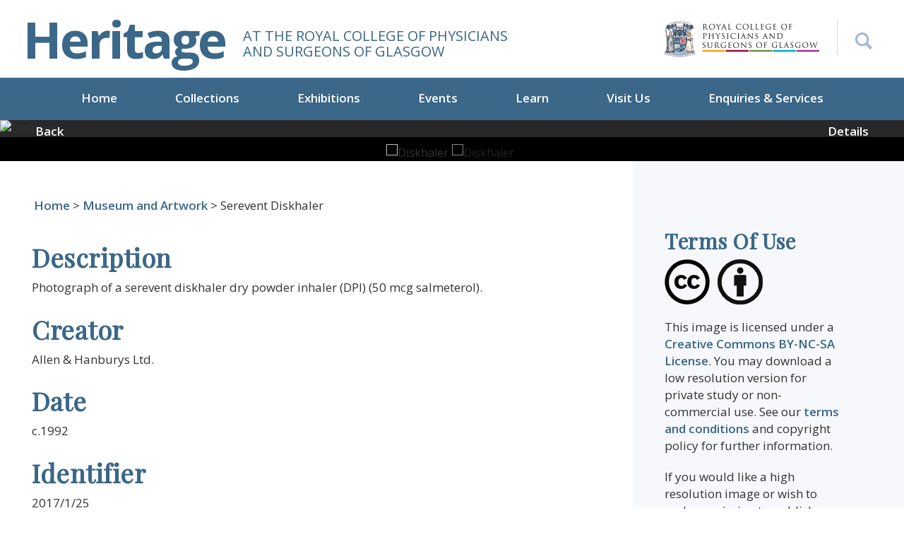

--- FILE ---
content_type: text/html; charset=utf-8
request_url: https://heritage.rcpsg.ac.uk/items/show/2019
body_size: 7751
content:

<style>
#search-form input[type="text"] {
    width: 100%;
    padding: 25px;
    background-color: #eef0f5;
}
	
@media screen and (min-width: 768px){
#query {
    margin-bottom: 0 !important;
}
}
	
	div.field label[for="user-search"]{
		display: none;
	}
	
	div.inputs #user-search{
		display: none;
	}
	

	
/*
	div.inputs > input{
		padding: 19px;
	}
	
	div.inputs > select{
		height: 40px;
	}
	
	div.search-entry > select{
		height: 40px;
	}
	
	div.search-entry > input{
		padding: 19px;
	}
	
	.columsn.alpha{
		width: 100% !important;
	}
*/

</style>


<!DOCTYPE html>
<html lang="en-US">
<head>
<meta charset="utf-8">

<meta name="viewport" content="width=device-width, initial-scale=1">

<!-- Global site tag (gtag.js) - Google Analytics -->
<script async src="https://www.googletagmanager.com/gtag/js?id=UA-9236059-14"></script>
<script>
  window.dataLayer = window.dataLayer || [];
  function gtag(){dataLayer.push(arguments);}
  gtag('js', new Date());

  gtag('config', 'UA-9236059-14');
</script>



<title>Serevent Diskhaler
 &middot; Heritage</title>
<link rel="alternate" type="application/rss+xml" title="Omeka RSS Feed" href="/items/browse?output=rss2" /><link rel="alternate" type="application/atom+xml" title="Omeka Atom Feed" href="/items/browse?output=atom" />
<!-- Plugin Stuff -->


<!-- Stylesheets -->
<link href="/application/views/scripts/css/public.css?v=3.1.2" media="screen" rel="stylesheet" type="text/css" >
<link href="/plugins/ShortcodeCarousel/views/public/css/jcarousel.responsive.css?v=3.1.2" media="all" rel="stylesheet" type="text/css" >
<link href="/application/views/scripts/css/iconfonts.css?v=3.1.2" media="all" rel="stylesheet" type="text/css" >
<link href="/themes/default/css/style.css?v=3.1.2" media="all" rel="stylesheet" type="text/css" >
<link href="/themes/default/css/flexslider.css?v=3.1.2" media="all" rel="stylesheet" type="text/css" >
<link href="/themes/default/css/bootstrap.min.css?v=3.1.2" media="all" rel="stylesheet" type="text/css" >
<link href="/themes/default/css/custom.css?v=3.1.2" media="all" rel="stylesheet" type="text/css" >
<link href="/themes/default/css/font-awesome.min.css?v=3.1.2" media="all" rel="stylesheet" type="text/css" >
<link href="/themes/default/css/responsive.css?v=3.1.2" media="all" rel="stylesheet" type="text/css" >
<link href="/themes/default/css/simpleLightbox.min.css?v=3.1.2" media="all" rel="stylesheet" type="text/css" >


    <script type="text/javascript">
    function myFunction() {
        if(jQuery('#search-box').css('display') == 'none'){
            jQuery('#search-box').slideDown();
			jQuery('#advancedSearch').slideDown();
        }else{
            jQuery('#search-box').slideUp();
			jQuery('#advancedSearch').slideUp();
        }
    }
    </script>

<style>
body {
 background-color: #FFFFFF;
 color: #444444;
}
#site-title a:link, #site-title a:visited, #site-title a:active, #site-title a:hover {
 color: #000000;
 }
/*
.button, button, input[type="reset"], input[type="submit"], input[type="button"], .pagination_next a, .pagination_previous a {
 background-color: #000000;
 color: #FFFFFF !important;
}
#search-form input[type="text"] {
 border-color: #000000}
*/
 @media (max-width:768px) {
#primary-nav li {
 background-color: #282828;
}
#primary-nav li ul li {
 background-color: #141414;
}
#primary-nav li li li {
 background-color: #000000;
}
}
.search-form .form-group {
	float: right !important;
	transition: all 0.35s, border-radius 0s;
	width: 32px;
	height: 32px;
	background-color: #fff;
	box-shadow: none;
	border-radius: 0px;
	border: none;
	position: relative;
}
.search-form .form-group input.form-control {
	padding-right: 20px;
	border: 0 none;
	background: transparent;
	box-shadow: none;
	display: block;
	width: 100%;
	border: solid 1px #ccc;
	padding: 10px 10px;
}
.search-form .form-group input.form-control::-webkit-input-placeholder {
 display: none;
}
.search-form .form-group input.form-control:-moz-placeholder {
  /* Firefox 18- */
  display: none;
}
.search-form .form-group input.form-control::-moz-placeholder {
  /* Firefox 19+ */
  display: none;
}
.search-form .form-group input.form-control:-ms-input-placeholder {
 display: none;
}
.search-form .form-group:hover, .search-form .form-group.hover {
	width: 100%;
	border-radius: 0;
}
/*button {
	float: right;
	position: absolute;
	right: 0;
	top: 0;
	border: none;
	background: #fff;
	padding: 15px;
}*/
</style>
<!-- JavaScripts -->
<script type="text/javascript" src="//ajax.googleapis.com/ajax/libs/jquery/3.6.0/jquery.min.js"></script>
<script type="text/javascript">
    //<!--
    window.jQuery || document.write("<script type=\"text\/javascript\" src=\"\/application\/views\/scripts\/javascripts\/vendor\/jquery.js?v=3.1.2\" charset=\"utf-8\"><\/script>")    //-->
</script>
<script type="text/javascript" src="//ajax.googleapis.com/ajax/libs/jqueryui/1.12.1/jquery-ui.min.js"></script>
<script type="text/javascript">
    //<!--
    window.jQuery.ui || document.write("<script type=\"text\/javascript\" src=\"\/application\/views\/scripts\/javascripts\/vendor\/jquery-ui.js?v=3.1.2\" charset=\"utf-8\"><\/script>")    //-->
</script>
<script type="text/javascript" src="/application/views/scripts/javascripts/vendor/jquery.ui.touch-punch.js"></script>
<script type="text/javascript">
    //<!--
    jQuery.noConflict();    //-->
</script>
<script type="text/javascript" src="/plugins/ShortcodeCarousel/views/public/javascripts/jcarousel.responsive.js?v=3.1.2"></script>
<script type="text/javascript" src="/plugins/ShortcodeCarousel/views/public/javascripts/jquery.jcarousel.min.js?v=3.1.2"></script>
<script type="text/javascript" src="/themes/default/javascripts/vendor/modernizr.js?v=3.1.2"></script>
<!--[if (gte IE 6)&(lte IE 8)]><script type="text/javascript" src="/application/views/scripts/javascripts/vendor/selectivizr.js?v=3.1.2"></script><![endif]-->
<script type="text/javascript" src="/application/views/scripts/javascripts/vendor/respond.js?v=3.1.2"></script>
<script type="text/javascript" src="/application/views/scripts/javascripts/vendor/jquery-accessibleMegaMenu.js?v=3.1.2"></script>
<script type="text/javascript" src="/application/views/scripts/javascripts/globals.js?v=3.1.2"></script>
<script type="text/javascript" src="/themes/default/javascripts/default.js?v=3.1.2"></script>
<script type="text/javascript" src="/themes/default/javascripts/thumbs/jquery.jcarousel.min.js?v=3.1.2"></script>
<script type="text/javascript" src="/themes/default/javascripts/thumbs/jquery.pikachoose.min.js?v=3.1.2"></script>
<script type="text/javascript" src="/themes/default/javascripts/carousel.js?v=3.1.2"></script>
<link href="https://fonts.googleapis.com/css2?family=Playfair+Display&display=swap" rel="stylesheet">

<link href="https://fonts.googleapis.com/css?family=Open+Sans:300,300i,400,400i,600,600i,700,700i,800,800i" rel="stylesheet">
<link href="https://rcpsg.ac.uk/templates/yoo_eat/css/infobox.css" rel="stylesheet" >

<!-- New font awesome library --> <link href="https://cdnjs.cloudflare.com/ajax/libs/font-awesome/6.7.2/css/all.min.css" rel="stylesheet" >

</head>
<body class="item show">

<a href="#content" id="skipnav">Skip to main content</a>
<header role="banner">
    <div class="container__main">
    <div class="row">
      <div class="col-md-6 col-12 header__display">
        <div id="site-title"><a href="https://heritage.rcpsg.ac.uk" >Heritage</a>
</div>
        <div class="logo-tagline">At the royal college of Physicians<br>and surgeons of Glasgow</div>
      </div>
      <div class="col">
      <div class="header-right">
      <div class="header-right-logo">
      <a href="https://rcpsg.ac.uk/"><img src="/themes/default/images/header-logo.png" alt="Logo of the Royal College of Physicians and Surgeons of Glasgow"></a>
      </div>
        <div id="search-container" role="search">
        <button onclick="myFunction()" style="position:relative; z-index:100" aria-label="Search the Heritage website"></button>

          </div>
        </div>
      </div>
      <div class="clearfix"></div>
      <div id="search-box" style=" display:none">
                      

<form id="search-form" name="search-form" action="/search" aria-label="Search" method="get">    <input type="text" name="query" id="query" value="" title="Search" placeholder="Search site...">


    <button name="submit_search" id="submit_search" type="submit" value="Submit" class="submit_search">Submit</button></form>
                    </div>
<p id="advancedSearch" class="advancedSearch" style=" display:none"><a href="/items/search">Advanced Search</a></p>
    </div>
  </div>
    <div class="menu-button button">Menu</div>
  <nav id="primary-nav" role="navigation">
   <ul class="navigation nav-menu">
    <li class="nav-item">
        <a href="/index" class="" >Home</a>
    </li>
    <li class="nav-item">
        <a href="/collections" id="" class="">Collections</a>
          <ul>
                        <li class="nav-item"><a href="/collections/show/4">Books</a> </li>
                        <li class="nav-item"><a href="/collections/show/5">Museum and Artwork</a> </li>
                        <li class="nav-item"><a href="/collections/show/6">Archives</a> </li>
                        <li class="nav-item"><a href="/collections/show/8">Visualising Medical Heritage</a> </li>
                    </ul>
    </li>
    <li class="nav-item">
        <a href="https://heritage.rcpsg.ac.uk/exhibitions" id="" class="">Exhibitions</a>
		<ul id="accessible-megamenu-1657700959659-3" role="group" aria-expanded="false" aria-hidden="true" class="sub-nav">
                        <li class="nav-item"><a href="/exhibits/show/williammacewen">Current Exhibition</a> </li>
                        <li class="nav-item"><a href="/exhibits">Recent Exhibitions</a> </li>
         </ul>
    </li>
    <li class="nav-item">
        <a href="https://heritage.rcpsg.ac.uk/events" id="" class="">Events</a>
		<ul id="accessible-megamenu-1657700959659-3" role="group" aria-expanded="false" aria-hidden="true" class="sub-nav">
                        <li class="nav-item"><a href="https://hope.rcpsg.ac.uk/" target="_blank" rel="noopener noreferrer">Support HOPE</a> </li>
                        <li class="nav-item"><a href="/events#medical-heritage-events">Medical Heritage Events</a> </li>
                        <li class="nav-item"><a href="/learn#previous-events">Previous Events</a> </li>
                    </ul>
    </li>
	<li class="nav-item">
        <a href="https://heritage.rcpsg.ac.uk/learn" id="" class="">Learn</a>
		<ul id="accessible-megamenu-1657700959659-3" role="group" aria-expanded="false" aria-hidden="true" class="sub-nav">
                        <li class="nav-item"><a href="/collections/show/8">Visualising Medical Heritage</a> </li>
                        <li class="nav-item"><a href="/exhibits/show/bitesize-videos">Bitesize Videos</a> </li>
                        <li class="nav-item"><a href="https://rcpsg.ac.uk/heritage-events#body-of-work" target="_blank" rel="noopener noreferrer">Podcast</a> </li>
                        <li class="nav-item"><a href="/learn#previous-events">Previous Events</a> </li>
                    </ul>
    </li>
    <li class="nav-item">
        <a href="/visit-us" class="" id="">Visit Us</a>
    </li>
    <li class="nav-item">
        <a href="/enquiries-and-services" class="" id="">Enquiries &amp; Services</a>
    </li>
  </ul>


 </nav>
</header>


<!--  -->

<script>
function submitDownloadForm(){
	
	//This check is to see if it is an author (occupation), in which case you should
	//Not be able to click on the "download low-res" button as there are no images to download
	if(document.getElementById("name-authority-item-type-metadata-occupation")==null){
		jQuery('form#download-form').submit(); 
	}
	else{
		return;
	}
	return;
}

</script>
<div class="pikachoose">
	<div id="slider" class="flexslider">
      <ul class="slides"><li data-orig-img="https://heritage.rcpsg.ac.uk/files/original/23c71f647e4a1e5a803a866815ae332f.jpg"><img src="https://heritage.rcpsg.ac.uk/files/fullsize/23c71f647e4a1e5a803a866815ae332f.jpg" alt="Diskhaler" title="Serevent Diskhaler (2) 2017.1.25.jpg"></li><li data-orig-img="https://heritage.rcpsg.ac.uk/files/original/84d270273f8cdac8287df988dfe7631b.jpg"><img src="https://heritage.rcpsg.ac.uk/files/fullsize/84d270273f8cdac8287df988dfe7631b.jpg" alt="Diskhaler" title="Serevent Diskhaler 2017.1.25.jpg"></li></ul>
    </div>
    <div id="carousel" class="flexslider">
      <ul class="slides"><li><img src="https://heritage.rcpsg.ac.uk/files/square_thumbnails/23c71f647e4a1e5a803a866815ae332f.jpg" alt="Diskhaler" title="Serevent Diskhaler (2) 2017.1.25.jpg"></li><li><img src="https://heritage.rcpsg.ac.uk/files/square_thumbnails/84d270273f8cdac8287df988dfe7631b.jpg" alt="Diskhaler" title="Serevent Diskhaler 2017.1.25.jpg"></li></ul>
    </div>

	<div class="thumbslider-nav">
		<a href="javascript:history.go(-1)" class="pull-left"><span class="glyphicon glyphicon-chevron-left"></span>Back</a> <a id="scrollToBottom" href="javascript:;" class="pull-right">Details <span class="glyphicon glyphicon-chevron-down"></span></a>
		</div
		></div>
	</div>
		<style type="text/css">
	.modal-body .form-horizontal .col-sm-2,
	.modal-body .form-horizontal .col-sm-10 {
		width: 100%
	}

	.modal-body .form-horizontal .control-label {
		text-align: left;
	}
	.modal-body .form-horizontal .col-sm-offset-2 {
		margin-left: 15px;
	}
	</style>
	<div class="clearfix" id="content"></div>
	<div class="default-innerpage">
		<div class="container__main">
			<div class="inner-page" id="primary">
				<div class="row">
										<div id="crumb">
						<a href="https://heritage.rcpsg.ac.uk" >Home</a>
 > <a href="/collections/show/5">Museum and Artwork</a> >  Serevent Diskhaler<br />
					</div>
					<div class="col-lg-8 col-12">
						<div class="heritage-item"><p><div class="element-set">
        <h2>Dublin Core</h2>
            <div id="dublin-core-title" class="element">
        <h3>Title</h3>
                    <div class="element-text">Serevent Diskhaler<br />
</div>
            </div><!-- end element -->
        <div id="dublin-core-description" class="element">
        <h3>Description</h3>
                    <div class="element-text">Photograph of a serevent diskhaler dry powder inhaler (DPI) (50 mcg salmeterol). </div>
            </div><!-- end element -->
        <div id="dublin-core-creator" class="element">
        <h3>Creator</h3>
                    <div class="element-text">Allen &amp; Hanburys Ltd.</div>
            </div><!-- end element -->
        <div id="dublin-core-date" class="element">
        <h3>Date</h3>
                    <div class="element-text">c.1992</div>
            </div><!-- end element -->
        <div id="dublin-core-identifier" class="element">
        <h3>Identifier</h3>
                    <div class="element-text">2017/1/25</div>
            </div><!-- end element -->
        <div id="dublin-core-alternative-title" class="element">
        <h3>Alternative Title</h3>
                    <div class="element-text">Diskhaler</div>
            </div><!-- end element -->
    </div><!-- end element-set -->
							</p>
							<p><div class="element-set">
        <h2>Physical Object Item Type Metadata</h2>
            <div id="physical-object-item-type-metadata-physical-dimensions" class="element">
        <h3>Physical Dimensions</h3>
                    <div class="element-text">box: 9.3 x 5.2 x 2.5 cm</div>
            </div><!-- end element -->
    </div><!-- end element-set -->
							</p>

						</div>
						
						
						


					</div>
					<div class="col-lg-4 col-12">
						<div class="sidebar">
							<div class="row sidebar__margin">
								<div class="col-md-100 col-sm-50">
									<h4>Terms Of Use</h4>
									<p><img src="/themes/default/images/creative-logos.png" alt="Creative Commons licence image"></p>
									<div class="sidebar-address">
										<p>
											This image is licensed under a <a href="https://creativecommons.org/licenses/by-nc-sa/3.0/">Creative Commons BY-NC-SA License</a>. You may download a low resolution version for private study or non-commercial use. See our <a href="#">terms and conditions</a> and copyright policy for further information.</p>
											<p>
																								If you would like a high resolution image or wish to seek permission to publish, please <a href="#">get in touch</a>.</p>
											</div>

										</div>
										<div class="col-md-100 col-sm-50">
											
																						
											<div class="sidebar-blog btn-blog">
													
												<form name="download" action="" method="post" id="download-form">
													<input type="hidden" name="download" value="yes" class="read-btn">
													<a href="javascript:void(0)" class="read-btn" onclick="submitDownloadForm()">Download low-res</a>
												</form>
												
												<a  class="read-btn martop10"  href="mailto:library@rcpsg.ac.uk?subject=Image Request - Serevent Diskhaler<br />
">Request Hi-res</a>
											</div>
											
											

											<div class="socialshare">
												<label>Share</label><ul><li><a href="http://www.facebook.com/sharer.php?u=https://heritage.rcpsg.ac.uk/items/show/2019&amp;title=Serevent Diskhaler<br />
" title="Share with Facebook" target="_blank" onclick="return popitup(this.href)"><img src="/themes/default/images/icon-facebook.jpg" alt="Share this image on Facebook"/></a></li>

													<li><a href="https://twitter.com/share?url=https://heritage.rcpsg.ac.uk/items/show/2019&amp;text=Serevent Diskhaler<br />
" target="_blank" title="Share with Twitter" onclick="return popitup(this.href)"><img src="/themes/default/images/icon-twitter.jpg" alt="Share this image on Twitter"/></a></li>

													<li><a href="mailto:?body=https://heritage.rcpsg.ac.uk/items/show/2019"><img src="/themes/default/images/icon-email.jpg " alt="Share this image by email"/></a></li>
													<li><a href="https://plus.google.com/share?url=https://heritage.rcpsg.ac.uk/items/show/2019&amp;text=Serevent Diskhaler<br />
" target="_blank" title="Share with Google+" onclick="return popitup(this.href)"><img src="/themes/default/images/icon-googleplus.jpg" alt="Share this image with Google+"/></a></li>

												</ul>

											</div>
										</div>
									</div>
								</div>
							</div>
						</div>
					</div>

										<div style="display:none">
						<h1>Serevent Diskhaler<br />
</h1>

						

						<div class="element-set">
        <h2>Physical Object Item Type Metadata</h2>
            <div id="physical-object-item-type-metadata-physical-dimensions" class="element">
        <h3>Physical Dimensions</h3>
                    <div class="element-text">box: 9.3 x 5.2 x 2.5 cm</div>
            </div><!-- end element -->
    </div><!-- end element-set -->

						<!-- The following returns all of the files associated with an item. -->
													<div id="itemfiles" class="element">
								<h3>Files</h3>
								<div class="element-text"><div id="item-images"><div ><a href="https://heritage.rcpsg.ac.uk/files/original/23c71f647e4a1e5a803a866815ae332f.jpg"><img src="https://heritage.rcpsg.ac.uk/files/square_thumbnails/23c71f647e4a1e5a803a866815ae332f.jpg" alt="Diskhaler" title="Serevent Diskhaler (2) 2017.1.25.jpg"></a></div><div ><a href="https://heritage.rcpsg.ac.uk/files/original/84d270273f8cdac8287df988dfe7631b.jpg"><img src="https://heritage.rcpsg.ac.uk/files/square_thumbnails/84d270273f8cdac8287df988dfe7631b.jpg" alt="Diskhaler" title="Serevent Diskhaler 2017.1.25.jpg"></a></div></div></div>
							</div>
						
						<!-- If the item belongs to a collection, the following creates a link to that collection. -->
													<div id="collection" class="element">
								<h3>Collection</h3>
								<div class="element-text"><p><a href="/collections/show/5">Museum and Artwork</a></p></div>
							</div>
						
						<!-- The following prints a list of all tags associated with the item -->
													<div id="item-tags" class="element">
								<h3>Tags</h3>
								<div class="element-text"><a href="/items/browse?tags=General+Practice" rel="tag">General Practice</a>, <a href="/items/browse?tags=Instrument" rel="tag">Instrument</a></div>
							</div>
						
						<!-- The following prints a citation for this item. -->
						<div id="item-citation" class="element">
							<h3>Citation</h3>
							<div class="element-text">Allen &amp; Hanburys Ltd., &#8220;Serevent Diskhaler,&#8221; <em>Heritage</em>, accessed January 25, 2026, <span class="citation-url">https://heritage.rcpsg.ac.uk/items/show/2019</span>.</div>
						</div>

						<!-- Available output formats -->
						<div id="item-output-formats" class="element">
							<h2>Output Formats</h2>
							<div class="element-text">            <ul id="output-format-list">
                                <li><a href="/items/show/2019?output=atom">atom</a></li>
                                <li><a href="/items/show/2019?output=csv">csv</a></li>
                                <li><a href="/items/show/2019?output=dc-rdf">dc-rdf</a></li>
                                <li><a href="/items/show/2019?output=dcmes-xml">dcmes-xml</a></li>
                                <li><a href="/items/show/2019?output=json">json</a></li>
                                <li><a href="/items/show/2019?output=omeka-xml">omeka-xml</a></li>
                </ul>
    </div>
						</div>

						<span class="Z3988" title="ctx_ver=Z39.88-2004&amp;rft_val_fmt=info%3Aofi%2Ffmt%3Akev%3Amtx%3Adc&amp;rfr_id=info%3Asid%2Fomeka.org%3Agenerator&amp;rft.creator=Allen+%26amp%3B+Hanburys+Ltd.&amp;rft.description=Photograph+of+a+serevent+diskhaler+dry+powder+inhaler+%28DPI%29+%2850+mcg+salmeterol%29.+&amp;rft.date=c.1992&amp;rft.title=Serevent+Diskhaler%0D%0A&amp;rft.type=Physical+Object&amp;rft.identifier=https%3A%2F%2Fheritage.rcpsg.ac.uk%2Fitems%2Fshow%2F2019" aria-hidden="true"></span><div class="facet-by-metadata"><form enctype="application/x-www-form-urlencoded" action="/facet-by-metadata" method="post">
<dt id="elements-label">&#160;</dt>
<dd id="elements-element">
<label><input type="checkbox" name="elements[]" id="elements-50" value="50">Title: Serevent Diskhaler
</label><br><label><input type="checkbox" name="elements[]" id="elements-41" value="41">Description: Photograph of a serevent diskhaler dry powder inhaler (DPI) (50 mcg salmeterol). </label><br><label><input type="checkbox" name="elements[]" id="elements-39" value="39">Creator: Allen &amp;amp; Hanburys Ltd.</label><br><label><input type="checkbox" name="elements[]" id="elements-45" value="45">Publisher: </label><br><label><input type="checkbox" name="elements[]" id="elements-43" value="43">Identifier: 2017/1/25</label><br><label><input type="checkbox" name="elements[]" id="elements-40" value="40">Date: c.1992</label><br><label><input type="checkbox" name="elements[]" id="elements-38" value="38">Coverage: </label><br><label><input type="checkbox" name="elements[]" id="elements-37" value="37">Contributor: </label><br><label><input type="checkbox" name="elements[]" id="elements-47" value="47">Rights: </label><br><label><input type="checkbox" name="elements[]" id="elements-46" value="46">Relation: </label><br><label><input type="checkbox" name="elements[]" id="elements-44" value="44">Language: </label><br><label><input type="checkbox" name="elements[]" id="elements-48" value="48">Source: </label><br><label><input type="checkbox" name="elements[]" id="elements-42" value="42">Format: </label><br><label><input type="checkbox" name="elements[]" id="elements-51" value="51">Type: </label><br><label><input type="checkbox" name="elements[]" id="elements-49" value="49">Subject: </label></dd>

<input type="hidden" name="item_id" value="2019" id="item_id">
<div>
<input type="submit" name="Find" id="Find" value="Find"></div></form></div>
						<nav>
							<ul class="item-pagination navigation">
								<li id="previous-item" class="previous"><a href="/items/show/2018">&larr; Previous Item</a></li>
								<li id="next-item" class="next"><a href="/items/show/2020">Next Item &rarr;</a></li>
							</ul>
						</nav>
					</div>
				</div>
			</div>
						<script language="javascript">
			jQuery(document).ready(function (){
				//jQuery("#pikame").PikaChoose({showTooltips:true,autoPlay: false,});
				
				

				jQuery('#carousel').flexslider({
				    animation: "slide",
				    controlNav: false,
				    animationLoop: false,
				    slideshow: false,
				    itemWidth: 210,
				    itemMargin: 5,
				    asNavFor: '#slider'
				  });

				  jQuery('#slider').flexslider({
				    animation: "fade",
				    controlNav: false,
				    animationLoop: false,
				    slideshow: false,
				    sync: "#carousel",
					directionNav: false
				});
				jQuery('#slider .slides li').simpleLightbox({
					urlAttribute: 'data-orig-img', // where to expect large image
				});
			});
				
		
urlAttribute = jQuery(".slides li:eq( 1 )").attr("data-orig-img");
				if(urlAttribute.match(/\.(doc|pdf|docx)/g) != null) {
					jQuery(".slides li:eq( 1 )").click(function() {
					jQuery("body").append('<div class="modal fade" id="pdfLink" tabindex="-1" role="dialog" aria-labelledby="pdfLink" aria-hidden="true"> <div class="modal-dialog" role="document"> <div class="modal-content"> <div class="modal-header"> <h5 class="modal-title" id="pdfLink">Access PDF file</h5> <button type="button" class="close" data-dismiss="modal" aria-label="Close"> <span aria-hidden="true">&times;</span> </button> </div><div class="modal-body"> <p>You can download the PDF <a id="pdfLinkSingle" href="" target="_blank"><strong>here</strong></a>.</p></div></div></div></div>');
						setTimeout(function() {jQuery(".slbElement ").remove(); jQuery("#pdfLink").modal("show"); }, 500);
						setTimeout(function() {jQuery("#pdfLink").modal("show"); }, 700);
						jQuery("#pdfLinkSingle").attr("href",urlAttribute);												
});
}			
				
				</script>
			        </div><!-- end content -->

    </div><!-- end wrap -->

<footer>
  <div class="container__main">
    <div class="row">
      <div class="col-lg-6 col-12">
      <a href="https://rcpsg.ac.uk/"><img src="/themes/default/images/logo-footer.png" alt="Logo for the Royal College of Physicians and Surgeons of Glasgow"></a>
      <div class="footer-address">

      <div class="clearfix"></div>
      <strong>Royal College of Physicians and Surgeons of Glasgow</strong><br>
      232 - 242 St Vincent Street, Glasgow, G2 5RJ<br>
      +44 (0) 141 221 6072<br>
      <small>© 2026 Royal College of Physicians and Surgeons of Glasgow<br>
      Registered Charity SC000847</small><br>
      </div>
      </div>
      <div class="col">
      <ul class="social-icons">
      <li><a href="https://bsky.app/profile/rcpsgheritage.bsky.social" target="blank" aria-label="Follow the Heritage team on Bluesky"><i class="fa-brands fa-bluesky" aria-hidden="true"></i></a></li>
      <li><a href="https://twitter.com/rcpsgheritage" target="blank" aria-label="Follow the Heritage team on Twitter"><i class="fa-brands fa-twitter" aria-hidden="true"></i></a></li>
      <li><a href="https://www.facebook.com/RCPSGlasgow" target="blank" aria-label="Follow the Heritage team on Facebook"><i class="fa-brands fa-facebook" aria-hidden="true"></i></a></li>
      <li><a href="https://www.linkedin.com/company/royal-college-of-physicians-and-surgeons-of-glasgow" target="blank" aria-label="Follow the Heritage team on Linkedin"><i class="fa-brands fa-linkedin" aria-hidden="true"></i></a></li>
      <li><a href="https://www.instagram.com/rcpsgheritage1599/" target="blank" aria-label="Follow the Heritage team on Instagram"><i class="fa-brands fa-instagram" aria-hidden="true"></i></a></li>
      <li><a href="https://rcpsg.ac.uk/college/influencing-healthcare/media/social-media" target="blank" aria-label="Discover more from the Heritage team"><i class="fas fa-share-alt" aria-hidden="true"></i></a></li>
      </ul>
      <div class="clearfix"></div>
      <div class="clearfix"></div>
      <div class="footer-menu">
      <a href="https://community.rcpsg.ac.uk/shop/index">Shop</a>  | <a href="https://rcpsg.ac.uk/">rcpsg.ac.uk</a> | <a href="https://heritageblog.rcpsg.ac.uk/">Heritage Blog</a> |  <a href="/terms-of-use">Terms of Use</a>  |  <a href="https://rcpsg.ac.uk/help/privacy-policy">Privacy Policy</a></div>
      </div>
    </div>
  </div>
  <a href="javascript:;" id="scrollToTop" class="uparrow" aria-label="Back to top button"><svg xmlns="http://www.w3.org/2000/svg" width="32" height="40" fill="currentColor" class="bi bi-chevron-up" viewBox="0 0 16 16">
  <path fill-rule="evenodd" d="M7.646 4.646a.5.5 0 0 1 .708 0l6 6a.5.5 0 0 1-.708.708L8 5.707l-5.646 5.647a.5.5 0 0 1-.708-.708l6-6z"/>
</svg></a>
</footer>
    <!-- end footer -->

    <script type="text/javascript">
    jQuery(document).ready(function () {
        Omeka.showAdvancedForm();
        Omeka.skipNav();
        Omeka.megaMenu('.no-touchevents #primary-nav');
        ThanksRoy.mobileMenu();

        jQuery(document).on('change','#web_url',function(){
          url = jQuery('#web_url').val();
          window.open(url, '_blank');
        });


    });
    </script>
    <script type = "text/javascript">
        jQuery(function () {
            jQuery('#scrollToBottom').bind("click", function () {
                jQuery('html, body').animate({ scrollTop:700 },2000);
                return false;
            });
           jQuery('#scrollToTop').bind("click", function () {
                jQuery('html, body').animate({ scrollTop: 0 }, 1200);
                return false;
            });
        });
    </script>
    <script type="text/javascript">
    //<!--
    window.jQuery || document.write("<script type=\"text\/javascript\" src=\"\/application\/views\/scripts\/javascripts\/vendor\/jquery.js?v=3.1.2\" charset=\"utf-8\"><\/script>")    //-->
</script>
<script type="text/javascript">
    //<!--
    window.jQuery.ui || document.write("<script type=\"text\/javascript\" src=\"\/application\/views\/scripts\/javascripts\/vendor\/jquery-ui.js?v=3.1.2\" charset=\"utf-8\"><\/script>")    //-->
</script>
<script type="text/javascript">
    //<!--
    jQuery.noConflict();    //-->
</script>
<script type="text/javascript" src="//ajax.googleapis.com/ajax/libs/jquery/3.6.0/jquery.min.js"></script>
<script type="text/javascript">
    //<!--
    window.jQuery || document.write("<script type=\"text\/javascript\" src=\"\/application\/views\/scripts\/javascripts\/vendor\/jquery.js?v=3.1.2\" charset=\"utf-8\"><\/script>")    //-->
</script>
<script type="text/javascript" src="//ajax.googleapis.com/ajax/libs/jqueryui/1.12.1/jquery-ui.min.js"></script>
<script type="text/javascript">
    //<!--
    window.jQuery.ui || document.write("<script type=\"text\/javascript\" src=\"\/application\/views\/scripts\/javascripts\/vendor\/jquery-ui.js?v=3.1.2\" charset=\"utf-8\"><\/script>")    //-->
</script>
<script type="text/javascript" src="/application/views/scripts/javascripts/vendor/jquery.ui.touch-punch.js"></script>
<script type="text/javascript">
    //<!--
    jQuery.noConflict();    //-->
</script>
<script type="text/javascript" src="/plugins/ShortcodeCarousel/views/public/javascripts/jcarousel.responsive.js?v=3.1.2"></script>
<script type="text/javascript" src="/plugins/ShortcodeCarousel/views/public/javascripts/jquery.jcarousel.min.js?v=3.1.2"></script>
<script type="text/javascript" src="/themes/default/javascripts/vendor/modernizr.js?v=3.1.2"></script>
<!--[if (gte IE 6)&(lte IE 8)]><script type="text/javascript" src="/application/views/scripts/javascripts/vendor/selectivizr.js?v=3.1.2"></script><![endif]-->
<script type="text/javascript" src="/application/views/scripts/javascripts/vendor/respond.js?v=3.1.2"></script>
<script type="text/javascript" src="/application/views/scripts/javascripts/vendor/jquery-accessibleMegaMenu.js?v=3.1.2"></script>
<script type="text/javascript" src="/application/views/scripts/javascripts/globals.js?v=3.1.2"></script>
<script type="text/javascript" src="/themes/default/javascripts/default.js?v=3.1.2"></script>
<script type="text/javascript" src="/themes/default/javascripts/thumbs/jquery.jcarousel.min.js?v=3.1.2"></script>
<script type="text/javascript" src="/themes/default/javascripts/thumbs/jquery.pikachoose.min.js?v=3.1.2"></script>
<script type="text/javascript" src="/themes/default/javascripts/carousel.js?v=3.1.2"></script>
<script type="text/javascript" src="/themes/default/javascripts/jquery.flexslider.js?v=3.1.2"></script>
<script type="text/javascript" src="/themes/default/javascripts/simpleLightbox.min.js?v=3.1.2"></script>
<script type="text/javascript" src="/themes/default/javascripts/owl.carousel.min.js?v=3.1.2"></script>
<script type="text/javascript" src="/themes/default/javascripts/bootstrap.min.js?v=3.1.2"></script>    <script>
            jQuery(document).ready(function() {
              var owl = jQuery('.owl-carousel');
              owl.owlCarousel({
                items:1,
                loop: true,
				nav:true,
                margin: 10,
                autoplay: true,
                autoplayHoverPause: true
              });
              jQuery('.play').on('click', function() {
                owl.trigger('play.owl.autoplay', [100])
              })
              jQuery('.stop').on('click', function() {
                owl.trigger('stop.owl.autoplay')
              })
			  jQuery('#search-container').on('click',function(){
				  jQuery('#search-container').toggleClass('changecross');
			  })
            })
          </script>

</body>
</html>
